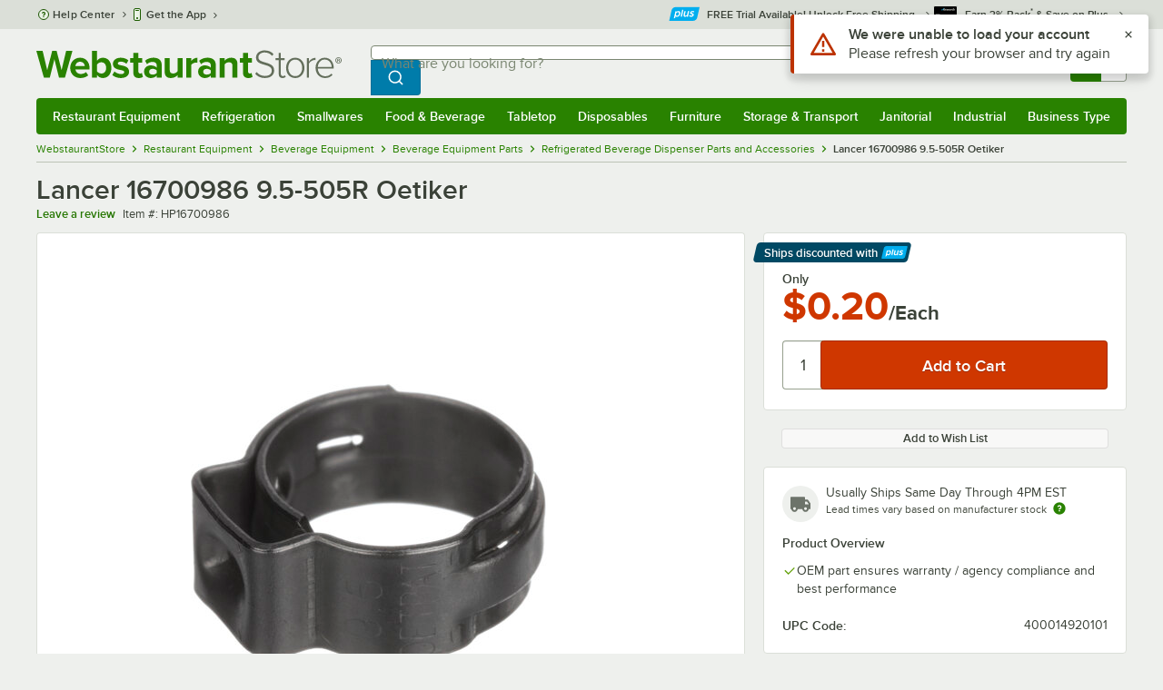

--- FILE ---
content_type: text/html; charset=utf-8
request_url: https://www.google.com/recaptcha/enterprise/anchor?ar=1&k=6LcMB7EUAAAAAIBgYhbNBrCNyKHlQtMgVYTjpT8V&co=aHR0cHM6Ly93d3cud2Vic3RhdXJhbnRzdG9yZS5jb206NDQz&hl=en&v=PoyoqOPhxBO7pBk68S4YbpHZ&size=invisible&anchor-ms=20000&execute-ms=30000&cb=b5yet464vzs
body_size: 48931
content:
<!DOCTYPE HTML><html dir="ltr" lang="en"><head><meta http-equiv="Content-Type" content="text/html; charset=UTF-8">
<meta http-equiv="X-UA-Compatible" content="IE=edge">
<title>reCAPTCHA</title>
<style type="text/css">
/* cyrillic-ext */
@font-face {
  font-family: 'Roboto';
  font-style: normal;
  font-weight: 400;
  font-stretch: 100%;
  src: url(//fonts.gstatic.com/s/roboto/v48/KFO7CnqEu92Fr1ME7kSn66aGLdTylUAMa3GUBHMdazTgWw.woff2) format('woff2');
  unicode-range: U+0460-052F, U+1C80-1C8A, U+20B4, U+2DE0-2DFF, U+A640-A69F, U+FE2E-FE2F;
}
/* cyrillic */
@font-face {
  font-family: 'Roboto';
  font-style: normal;
  font-weight: 400;
  font-stretch: 100%;
  src: url(//fonts.gstatic.com/s/roboto/v48/KFO7CnqEu92Fr1ME7kSn66aGLdTylUAMa3iUBHMdazTgWw.woff2) format('woff2');
  unicode-range: U+0301, U+0400-045F, U+0490-0491, U+04B0-04B1, U+2116;
}
/* greek-ext */
@font-face {
  font-family: 'Roboto';
  font-style: normal;
  font-weight: 400;
  font-stretch: 100%;
  src: url(//fonts.gstatic.com/s/roboto/v48/KFO7CnqEu92Fr1ME7kSn66aGLdTylUAMa3CUBHMdazTgWw.woff2) format('woff2');
  unicode-range: U+1F00-1FFF;
}
/* greek */
@font-face {
  font-family: 'Roboto';
  font-style: normal;
  font-weight: 400;
  font-stretch: 100%;
  src: url(//fonts.gstatic.com/s/roboto/v48/KFO7CnqEu92Fr1ME7kSn66aGLdTylUAMa3-UBHMdazTgWw.woff2) format('woff2');
  unicode-range: U+0370-0377, U+037A-037F, U+0384-038A, U+038C, U+038E-03A1, U+03A3-03FF;
}
/* math */
@font-face {
  font-family: 'Roboto';
  font-style: normal;
  font-weight: 400;
  font-stretch: 100%;
  src: url(//fonts.gstatic.com/s/roboto/v48/KFO7CnqEu92Fr1ME7kSn66aGLdTylUAMawCUBHMdazTgWw.woff2) format('woff2');
  unicode-range: U+0302-0303, U+0305, U+0307-0308, U+0310, U+0312, U+0315, U+031A, U+0326-0327, U+032C, U+032F-0330, U+0332-0333, U+0338, U+033A, U+0346, U+034D, U+0391-03A1, U+03A3-03A9, U+03B1-03C9, U+03D1, U+03D5-03D6, U+03F0-03F1, U+03F4-03F5, U+2016-2017, U+2034-2038, U+203C, U+2040, U+2043, U+2047, U+2050, U+2057, U+205F, U+2070-2071, U+2074-208E, U+2090-209C, U+20D0-20DC, U+20E1, U+20E5-20EF, U+2100-2112, U+2114-2115, U+2117-2121, U+2123-214F, U+2190, U+2192, U+2194-21AE, U+21B0-21E5, U+21F1-21F2, U+21F4-2211, U+2213-2214, U+2216-22FF, U+2308-230B, U+2310, U+2319, U+231C-2321, U+2336-237A, U+237C, U+2395, U+239B-23B7, U+23D0, U+23DC-23E1, U+2474-2475, U+25AF, U+25B3, U+25B7, U+25BD, U+25C1, U+25CA, U+25CC, U+25FB, U+266D-266F, U+27C0-27FF, U+2900-2AFF, U+2B0E-2B11, U+2B30-2B4C, U+2BFE, U+3030, U+FF5B, U+FF5D, U+1D400-1D7FF, U+1EE00-1EEFF;
}
/* symbols */
@font-face {
  font-family: 'Roboto';
  font-style: normal;
  font-weight: 400;
  font-stretch: 100%;
  src: url(//fonts.gstatic.com/s/roboto/v48/KFO7CnqEu92Fr1ME7kSn66aGLdTylUAMaxKUBHMdazTgWw.woff2) format('woff2');
  unicode-range: U+0001-000C, U+000E-001F, U+007F-009F, U+20DD-20E0, U+20E2-20E4, U+2150-218F, U+2190, U+2192, U+2194-2199, U+21AF, U+21E6-21F0, U+21F3, U+2218-2219, U+2299, U+22C4-22C6, U+2300-243F, U+2440-244A, U+2460-24FF, U+25A0-27BF, U+2800-28FF, U+2921-2922, U+2981, U+29BF, U+29EB, U+2B00-2BFF, U+4DC0-4DFF, U+FFF9-FFFB, U+10140-1018E, U+10190-1019C, U+101A0, U+101D0-101FD, U+102E0-102FB, U+10E60-10E7E, U+1D2C0-1D2D3, U+1D2E0-1D37F, U+1F000-1F0FF, U+1F100-1F1AD, U+1F1E6-1F1FF, U+1F30D-1F30F, U+1F315, U+1F31C, U+1F31E, U+1F320-1F32C, U+1F336, U+1F378, U+1F37D, U+1F382, U+1F393-1F39F, U+1F3A7-1F3A8, U+1F3AC-1F3AF, U+1F3C2, U+1F3C4-1F3C6, U+1F3CA-1F3CE, U+1F3D4-1F3E0, U+1F3ED, U+1F3F1-1F3F3, U+1F3F5-1F3F7, U+1F408, U+1F415, U+1F41F, U+1F426, U+1F43F, U+1F441-1F442, U+1F444, U+1F446-1F449, U+1F44C-1F44E, U+1F453, U+1F46A, U+1F47D, U+1F4A3, U+1F4B0, U+1F4B3, U+1F4B9, U+1F4BB, U+1F4BF, U+1F4C8-1F4CB, U+1F4D6, U+1F4DA, U+1F4DF, U+1F4E3-1F4E6, U+1F4EA-1F4ED, U+1F4F7, U+1F4F9-1F4FB, U+1F4FD-1F4FE, U+1F503, U+1F507-1F50B, U+1F50D, U+1F512-1F513, U+1F53E-1F54A, U+1F54F-1F5FA, U+1F610, U+1F650-1F67F, U+1F687, U+1F68D, U+1F691, U+1F694, U+1F698, U+1F6AD, U+1F6B2, U+1F6B9-1F6BA, U+1F6BC, U+1F6C6-1F6CF, U+1F6D3-1F6D7, U+1F6E0-1F6EA, U+1F6F0-1F6F3, U+1F6F7-1F6FC, U+1F700-1F7FF, U+1F800-1F80B, U+1F810-1F847, U+1F850-1F859, U+1F860-1F887, U+1F890-1F8AD, U+1F8B0-1F8BB, U+1F8C0-1F8C1, U+1F900-1F90B, U+1F93B, U+1F946, U+1F984, U+1F996, U+1F9E9, U+1FA00-1FA6F, U+1FA70-1FA7C, U+1FA80-1FA89, U+1FA8F-1FAC6, U+1FACE-1FADC, U+1FADF-1FAE9, U+1FAF0-1FAF8, U+1FB00-1FBFF;
}
/* vietnamese */
@font-face {
  font-family: 'Roboto';
  font-style: normal;
  font-weight: 400;
  font-stretch: 100%;
  src: url(//fonts.gstatic.com/s/roboto/v48/KFO7CnqEu92Fr1ME7kSn66aGLdTylUAMa3OUBHMdazTgWw.woff2) format('woff2');
  unicode-range: U+0102-0103, U+0110-0111, U+0128-0129, U+0168-0169, U+01A0-01A1, U+01AF-01B0, U+0300-0301, U+0303-0304, U+0308-0309, U+0323, U+0329, U+1EA0-1EF9, U+20AB;
}
/* latin-ext */
@font-face {
  font-family: 'Roboto';
  font-style: normal;
  font-weight: 400;
  font-stretch: 100%;
  src: url(//fonts.gstatic.com/s/roboto/v48/KFO7CnqEu92Fr1ME7kSn66aGLdTylUAMa3KUBHMdazTgWw.woff2) format('woff2');
  unicode-range: U+0100-02BA, U+02BD-02C5, U+02C7-02CC, U+02CE-02D7, U+02DD-02FF, U+0304, U+0308, U+0329, U+1D00-1DBF, U+1E00-1E9F, U+1EF2-1EFF, U+2020, U+20A0-20AB, U+20AD-20C0, U+2113, U+2C60-2C7F, U+A720-A7FF;
}
/* latin */
@font-face {
  font-family: 'Roboto';
  font-style: normal;
  font-weight: 400;
  font-stretch: 100%;
  src: url(//fonts.gstatic.com/s/roboto/v48/KFO7CnqEu92Fr1ME7kSn66aGLdTylUAMa3yUBHMdazQ.woff2) format('woff2');
  unicode-range: U+0000-00FF, U+0131, U+0152-0153, U+02BB-02BC, U+02C6, U+02DA, U+02DC, U+0304, U+0308, U+0329, U+2000-206F, U+20AC, U+2122, U+2191, U+2193, U+2212, U+2215, U+FEFF, U+FFFD;
}
/* cyrillic-ext */
@font-face {
  font-family: 'Roboto';
  font-style: normal;
  font-weight: 500;
  font-stretch: 100%;
  src: url(//fonts.gstatic.com/s/roboto/v48/KFO7CnqEu92Fr1ME7kSn66aGLdTylUAMa3GUBHMdazTgWw.woff2) format('woff2');
  unicode-range: U+0460-052F, U+1C80-1C8A, U+20B4, U+2DE0-2DFF, U+A640-A69F, U+FE2E-FE2F;
}
/* cyrillic */
@font-face {
  font-family: 'Roboto';
  font-style: normal;
  font-weight: 500;
  font-stretch: 100%;
  src: url(//fonts.gstatic.com/s/roboto/v48/KFO7CnqEu92Fr1ME7kSn66aGLdTylUAMa3iUBHMdazTgWw.woff2) format('woff2');
  unicode-range: U+0301, U+0400-045F, U+0490-0491, U+04B0-04B1, U+2116;
}
/* greek-ext */
@font-face {
  font-family: 'Roboto';
  font-style: normal;
  font-weight: 500;
  font-stretch: 100%;
  src: url(//fonts.gstatic.com/s/roboto/v48/KFO7CnqEu92Fr1ME7kSn66aGLdTylUAMa3CUBHMdazTgWw.woff2) format('woff2');
  unicode-range: U+1F00-1FFF;
}
/* greek */
@font-face {
  font-family: 'Roboto';
  font-style: normal;
  font-weight: 500;
  font-stretch: 100%;
  src: url(//fonts.gstatic.com/s/roboto/v48/KFO7CnqEu92Fr1ME7kSn66aGLdTylUAMa3-UBHMdazTgWw.woff2) format('woff2');
  unicode-range: U+0370-0377, U+037A-037F, U+0384-038A, U+038C, U+038E-03A1, U+03A3-03FF;
}
/* math */
@font-face {
  font-family: 'Roboto';
  font-style: normal;
  font-weight: 500;
  font-stretch: 100%;
  src: url(//fonts.gstatic.com/s/roboto/v48/KFO7CnqEu92Fr1ME7kSn66aGLdTylUAMawCUBHMdazTgWw.woff2) format('woff2');
  unicode-range: U+0302-0303, U+0305, U+0307-0308, U+0310, U+0312, U+0315, U+031A, U+0326-0327, U+032C, U+032F-0330, U+0332-0333, U+0338, U+033A, U+0346, U+034D, U+0391-03A1, U+03A3-03A9, U+03B1-03C9, U+03D1, U+03D5-03D6, U+03F0-03F1, U+03F4-03F5, U+2016-2017, U+2034-2038, U+203C, U+2040, U+2043, U+2047, U+2050, U+2057, U+205F, U+2070-2071, U+2074-208E, U+2090-209C, U+20D0-20DC, U+20E1, U+20E5-20EF, U+2100-2112, U+2114-2115, U+2117-2121, U+2123-214F, U+2190, U+2192, U+2194-21AE, U+21B0-21E5, U+21F1-21F2, U+21F4-2211, U+2213-2214, U+2216-22FF, U+2308-230B, U+2310, U+2319, U+231C-2321, U+2336-237A, U+237C, U+2395, U+239B-23B7, U+23D0, U+23DC-23E1, U+2474-2475, U+25AF, U+25B3, U+25B7, U+25BD, U+25C1, U+25CA, U+25CC, U+25FB, U+266D-266F, U+27C0-27FF, U+2900-2AFF, U+2B0E-2B11, U+2B30-2B4C, U+2BFE, U+3030, U+FF5B, U+FF5D, U+1D400-1D7FF, U+1EE00-1EEFF;
}
/* symbols */
@font-face {
  font-family: 'Roboto';
  font-style: normal;
  font-weight: 500;
  font-stretch: 100%;
  src: url(//fonts.gstatic.com/s/roboto/v48/KFO7CnqEu92Fr1ME7kSn66aGLdTylUAMaxKUBHMdazTgWw.woff2) format('woff2');
  unicode-range: U+0001-000C, U+000E-001F, U+007F-009F, U+20DD-20E0, U+20E2-20E4, U+2150-218F, U+2190, U+2192, U+2194-2199, U+21AF, U+21E6-21F0, U+21F3, U+2218-2219, U+2299, U+22C4-22C6, U+2300-243F, U+2440-244A, U+2460-24FF, U+25A0-27BF, U+2800-28FF, U+2921-2922, U+2981, U+29BF, U+29EB, U+2B00-2BFF, U+4DC0-4DFF, U+FFF9-FFFB, U+10140-1018E, U+10190-1019C, U+101A0, U+101D0-101FD, U+102E0-102FB, U+10E60-10E7E, U+1D2C0-1D2D3, U+1D2E0-1D37F, U+1F000-1F0FF, U+1F100-1F1AD, U+1F1E6-1F1FF, U+1F30D-1F30F, U+1F315, U+1F31C, U+1F31E, U+1F320-1F32C, U+1F336, U+1F378, U+1F37D, U+1F382, U+1F393-1F39F, U+1F3A7-1F3A8, U+1F3AC-1F3AF, U+1F3C2, U+1F3C4-1F3C6, U+1F3CA-1F3CE, U+1F3D4-1F3E0, U+1F3ED, U+1F3F1-1F3F3, U+1F3F5-1F3F7, U+1F408, U+1F415, U+1F41F, U+1F426, U+1F43F, U+1F441-1F442, U+1F444, U+1F446-1F449, U+1F44C-1F44E, U+1F453, U+1F46A, U+1F47D, U+1F4A3, U+1F4B0, U+1F4B3, U+1F4B9, U+1F4BB, U+1F4BF, U+1F4C8-1F4CB, U+1F4D6, U+1F4DA, U+1F4DF, U+1F4E3-1F4E6, U+1F4EA-1F4ED, U+1F4F7, U+1F4F9-1F4FB, U+1F4FD-1F4FE, U+1F503, U+1F507-1F50B, U+1F50D, U+1F512-1F513, U+1F53E-1F54A, U+1F54F-1F5FA, U+1F610, U+1F650-1F67F, U+1F687, U+1F68D, U+1F691, U+1F694, U+1F698, U+1F6AD, U+1F6B2, U+1F6B9-1F6BA, U+1F6BC, U+1F6C6-1F6CF, U+1F6D3-1F6D7, U+1F6E0-1F6EA, U+1F6F0-1F6F3, U+1F6F7-1F6FC, U+1F700-1F7FF, U+1F800-1F80B, U+1F810-1F847, U+1F850-1F859, U+1F860-1F887, U+1F890-1F8AD, U+1F8B0-1F8BB, U+1F8C0-1F8C1, U+1F900-1F90B, U+1F93B, U+1F946, U+1F984, U+1F996, U+1F9E9, U+1FA00-1FA6F, U+1FA70-1FA7C, U+1FA80-1FA89, U+1FA8F-1FAC6, U+1FACE-1FADC, U+1FADF-1FAE9, U+1FAF0-1FAF8, U+1FB00-1FBFF;
}
/* vietnamese */
@font-face {
  font-family: 'Roboto';
  font-style: normal;
  font-weight: 500;
  font-stretch: 100%;
  src: url(//fonts.gstatic.com/s/roboto/v48/KFO7CnqEu92Fr1ME7kSn66aGLdTylUAMa3OUBHMdazTgWw.woff2) format('woff2');
  unicode-range: U+0102-0103, U+0110-0111, U+0128-0129, U+0168-0169, U+01A0-01A1, U+01AF-01B0, U+0300-0301, U+0303-0304, U+0308-0309, U+0323, U+0329, U+1EA0-1EF9, U+20AB;
}
/* latin-ext */
@font-face {
  font-family: 'Roboto';
  font-style: normal;
  font-weight: 500;
  font-stretch: 100%;
  src: url(//fonts.gstatic.com/s/roboto/v48/KFO7CnqEu92Fr1ME7kSn66aGLdTylUAMa3KUBHMdazTgWw.woff2) format('woff2');
  unicode-range: U+0100-02BA, U+02BD-02C5, U+02C7-02CC, U+02CE-02D7, U+02DD-02FF, U+0304, U+0308, U+0329, U+1D00-1DBF, U+1E00-1E9F, U+1EF2-1EFF, U+2020, U+20A0-20AB, U+20AD-20C0, U+2113, U+2C60-2C7F, U+A720-A7FF;
}
/* latin */
@font-face {
  font-family: 'Roboto';
  font-style: normal;
  font-weight: 500;
  font-stretch: 100%;
  src: url(//fonts.gstatic.com/s/roboto/v48/KFO7CnqEu92Fr1ME7kSn66aGLdTylUAMa3yUBHMdazQ.woff2) format('woff2');
  unicode-range: U+0000-00FF, U+0131, U+0152-0153, U+02BB-02BC, U+02C6, U+02DA, U+02DC, U+0304, U+0308, U+0329, U+2000-206F, U+20AC, U+2122, U+2191, U+2193, U+2212, U+2215, U+FEFF, U+FFFD;
}
/* cyrillic-ext */
@font-face {
  font-family: 'Roboto';
  font-style: normal;
  font-weight: 900;
  font-stretch: 100%;
  src: url(//fonts.gstatic.com/s/roboto/v48/KFO7CnqEu92Fr1ME7kSn66aGLdTylUAMa3GUBHMdazTgWw.woff2) format('woff2');
  unicode-range: U+0460-052F, U+1C80-1C8A, U+20B4, U+2DE0-2DFF, U+A640-A69F, U+FE2E-FE2F;
}
/* cyrillic */
@font-face {
  font-family: 'Roboto';
  font-style: normal;
  font-weight: 900;
  font-stretch: 100%;
  src: url(//fonts.gstatic.com/s/roboto/v48/KFO7CnqEu92Fr1ME7kSn66aGLdTylUAMa3iUBHMdazTgWw.woff2) format('woff2');
  unicode-range: U+0301, U+0400-045F, U+0490-0491, U+04B0-04B1, U+2116;
}
/* greek-ext */
@font-face {
  font-family: 'Roboto';
  font-style: normal;
  font-weight: 900;
  font-stretch: 100%;
  src: url(//fonts.gstatic.com/s/roboto/v48/KFO7CnqEu92Fr1ME7kSn66aGLdTylUAMa3CUBHMdazTgWw.woff2) format('woff2');
  unicode-range: U+1F00-1FFF;
}
/* greek */
@font-face {
  font-family: 'Roboto';
  font-style: normal;
  font-weight: 900;
  font-stretch: 100%;
  src: url(//fonts.gstatic.com/s/roboto/v48/KFO7CnqEu92Fr1ME7kSn66aGLdTylUAMa3-UBHMdazTgWw.woff2) format('woff2');
  unicode-range: U+0370-0377, U+037A-037F, U+0384-038A, U+038C, U+038E-03A1, U+03A3-03FF;
}
/* math */
@font-face {
  font-family: 'Roboto';
  font-style: normal;
  font-weight: 900;
  font-stretch: 100%;
  src: url(//fonts.gstatic.com/s/roboto/v48/KFO7CnqEu92Fr1ME7kSn66aGLdTylUAMawCUBHMdazTgWw.woff2) format('woff2');
  unicode-range: U+0302-0303, U+0305, U+0307-0308, U+0310, U+0312, U+0315, U+031A, U+0326-0327, U+032C, U+032F-0330, U+0332-0333, U+0338, U+033A, U+0346, U+034D, U+0391-03A1, U+03A3-03A9, U+03B1-03C9, U+03D1, U+03D5-03D6, U+03F0-03F1, U+03F4-03F5, U+2016-2017, U+2034-2038, U+203C, U+2040, U+2043, U+2047, U+2050, U+2057, U+205F, U+2070-2071, U+2074-208E, U+2090-209C, U+20D0-20DC, U+20E1, U+20E5-20EF, U+2100-2112, U+2114-2115, U+2117-2121, U+2123-214F, U+2190, U+2192, U+2194-21AE, U+21B0-21E5, U+21F1-21F2, U+21F4-2211, U+2213-2214, U+2216-22FF, U+2308-230B, U+2310, U+2319, U+231C-2321, U+2336-237A, U+237C, U+2395, U+239B-23B7, U+23D0, U+23DC-23E1, U+2474-2475, U+25AF, U+25B3, U+25B7, U+25BD, U+25C1, U+25CA, U+25CC, U+25FB, U+266D-266F, U+27C0-27FF, U+2900-2AFF, U+2B0E-2B11, U+2B30-2B4C, U+2BFE, U+3030, U+FF5B, U+FF5D, U+1D400-1D7FF, U+1EE00-1EEFF;
}
/* symbols */
@font-face {
  font-family: 'Roboto';
  font-style: normal;
  font-weight: 900;
  font-stretch: 100%;
  src: url(//fonts.gstatic.com/s/roboto/v48/KFO7CnqEu92Fr1ME7kSn66aGLdTylUAMaxKUBHMdazTgWw.woff2) format('woff2');
  unicode-range: U+0001-000C, U+000E-001F, U+007F-009F, U+20DD-20E0, U+20E2-20E4, U+2150-218F, U+2190, U+2192, U+2194-2199, U+21AF, U+21E6-21F0, U+21F3, U+2218-2219, U+2299, U+22C4-22C6, U+2300-243F, U+2440-244A, U+2460-24FF, U+25A0-27BF, U+2800-28FF, U+2921-2922, U+2981, U+29BF, U+29EB, U+2B00-2BFF, U+4DC0-4DFF, U+FFF9-FFFB, U+10140-1018E, U+10190-1019C, U+101A0, U+101D0-101FD, U+102E0-102FB, U+10E60-10E7E, U+1D2C0-1D2D3, U+1D2E0-1D37F, U+1F000-1F0FF, U+1F100-1F1AD, U+1F1E6-1F1FF, U+1F30D-1F30F, U+1F315, U+1F31C, U+1F31E, U+1F320-1F32C, U+1F336, U+1F378, U+1F37D, U+1F382, U+1F393-1F39F, U+1F3A7-1F3A8, U+1F3AC-1F3AF, U+1F3C2, U+1F3C4-1F3C6, U+1F3CA-1F3CE, U+1F3D4-1F3E0, U+1F3ED, U+1F3F1-1F3F3, U+1F3F5-1F3F7, U+1F408, U+1F415, U+1F41F, U+1F426, U+1F43F, U+1F441-1F442, U+1F444, U+1F446-1F449, U+1F44C-1F44E, U+1F453, U+1F46A, U+1F47D, U+1F4A3, U+1F4B0, U+1F4B3, U+1F4B9, U+1F4BB, U+1F4BF, U+1F4C8-1F4CB, U+1F4D6, U+1F4DA, U+1F4DF, U+1F4E3-1F4E6, U+1F4EA-1F4ED, U+1F4F7, U+1F4F9-1F4FB, U+1F4FD-1F4FE, U+1F503, U+1F507-1F50B, U+1F50D, U+1F512-1F513, U+1F53E-1F54A, U+1F54F-1F5FA, U+1F610, U+1F650-1F67F, U+1F687, U+1F68D, U+1F691, U+1F694, U+1F698, U+1F6AD, U+1F6B2, U+1F6B9-1F6BA, U+1F6BC, U+1F6C6-1F6CF, U+1F6D3-1F6D7, U+1F6E0-1F6EA, U+1F6F0-1F6F3, U+1F6F7-1F6FC, U+1F700-1F7FF, U+1F800-1F80B, U+1F810-1F847, U+1F850-1F859, U+1F860-1F887, U+1F890-1F8AD, U+1F8B0-1F8BB, U+1F8C0-1F8C1, U+1F900-1F90B, U+1F93B, U+1F946, U+1F984, U+1F996, U+1F9E9, U+1FA00-1FA6F, U+1FA70-1FA7C, U+1FA80-1FA89, U+1FA8F-1FAC6, U+1FACE-1FADC, U+1FADF-1FAE9, U+1FAF0-1FAF8, U+1FB00-1FBFF;
}
/* vietnamese */
@font-face {
  font-family: 'Roboto';
  font-style: normal;
  font-weight: 900;
  font-stretch: 100%;
  src: url(//fonts.gstatic.com/s/roboto/v48/KFO7CnqEu92Fr1ME7kSn66aGLdTylUAMa3OUBHMdazTgWw.woff2) format('woff2');
  unicode-range: U+0102-0103, U+0110-0111, U+0128-0129, U+0168-0169, U+01A0-01A1, U+01AF-01B0, U+0300-0301, U+0303-0304, U+0308-0309, U+0323, U+0329, U+1EA0-1EF9, U+20AB;
}
/* latin-ext */
@font-face {
  font-family: 'Roboto';
  font-style: normal;
  font-weight: 900;
  font-stretch: 100%;
  src: url(//fonts.gstatic.com/s/roboto/v48/KFO7CnqEu92Fr1ME7kSn66aGLdTylUAMa3KUBHMdazTgWw.woff2) format('woff2');
  unicode-range: U+0100-02BA, U+02BD-02C5, U+02C7-02CC, U+02CE-02D7, U+02DD-02FF, U+0304, U+0308, U+0329, U+1D00-1DBF, U+1E00-1E9F, U+1EF2-1EFF, U+2020, U+20A0-20AB, U+20AD-20C0, U+2113, U+2C60-2C7F, U+A720-A7FF;
}
/* latin */
@font-face {
  font-family: 'Roboto';
  font-style: normal;
  font-weight: 900;
  font-stretch: 100%;
  src: url(//fonts.gstatic.com/s/roboto/v48/KFO7CnqEu92Fr1ME7kSn66aGLdTylUAMa3yUBHMdazQ.woff2) format('woff2');
  unicode-range: U+0000-00FF, U+0131, U+0152-0153, U+02BB-02BC, U+02C6, U+02DA, U+02DC, U+0304, U+0308, U+0329, U+2000-206F, U+20AC, U+2122, U+2191, U+2193, U+2212, U+2215, U+FEFF, U+FFFD;
}

</style>
<link rel="stylesheet" type="text/css" href="https://www.gstatic.com/recaptcha/releases/PoyoqOPhxBO7pBk68S4YbpHZ/styles__ltr.css">
<script nonce="_2IKkYQGKcb0fEcy4JjoTQ" type="text/javascript">window['__recaptcha_api'] = 'https://www.google.com/recaptcha/enterprise/';</script>
<script type="text/javascript" src="https://www.gstatic.com/recaptcha/releases/PoyoqOPhxBO7pBk68S4YbpHZ/recaptcha__en.js" nonce="_2IKkYQGKcb0fEcy4JjoTQ">
      
    </script></head>
<body><div id="rc-anchor-alert" class="rc-anchor-alert"></div>
<input type="hidden" id="recaptcha-token" value="[base64]">
<script type="text/javascript" nonce="_2IKkYQGKcb0fEcy4JjoTQ">
      recaptcha.anchor.Main.init("[\x22ainput\x22,[\x22bgdata\x22,\x22\x22,\[base64]/[base64]/[base64]/[base64]/[base64]/[base64]/KGcoTywyNTMsTy5PKSxVRyhPLEMpKTpnKE8sMjUzLEMpLE8pKSxsKSksTykpfSxieT1mdW5jdGlvbihDLE8sdSxsKXtmb3IobD0odT1SKEMpLDApO08+MDtPLS0pbD1sPDw4fFooQyk7ZyhDLHUsbCl9LFVHPWZ1bmN0aW9uKEMsTyl7Qy5pLmxlbmd0aD4xMDQ/[base64]/[base64]/[base64]/[base64]/[base64]/[base64]/[base64]\\u003d\x22,\[base64]\\u003d\\u003d\x22,\x22wpQrX2jClcO2wqbCp8OdWcO9dE7DjxN+wrEAw5JDNADCn8KjC8Osw4UmacOSc0PCm8OGwr7CgCsew7x5fcK9wqpJZMKKd2Rkw5o4wpPCssOjwoNuwoggw5UDQmTCosKawqzCt8Opwo4rJsO+w7bDsWI5wpvDncO4wrLDlGU+FcKCwpkcEDF0IcOCw4/DtsKiwqxOeDxow4U8w6HCgw/CoDVgccOdw73CpQbCmMKVecO6WsOjwpFCwpJhAzE9w47CnnXClsOeLsObw5J+w4NXHMOMwrxwwprDhDhSChgSSll8w5Nxd8Kww5dlw7jDmsOqw6Qzw7DDpmrCgsKQwpnDhQbDhjUzw4w6MnXDiVJcw6fDl3fCnB/[base64]/MiBVe8OZw6XCk8OhHMKJJj/CmcK9P8Kcwp/DksOrw5Yow6bDmMOmwoFMEjoEwqPDgsO3SXLDq8OsT8OHwqEkesORTUNmcSjDi8KERcKQwrfCucOEfn/CvDfDi3nCkDxsT8OoI8OfwpzDjcO1wrFOwodCeGhRJsOawp0mF8O/[base64]/DmsKhwq/ClsOlMSYEw4IBZsKfesKoZMKaZMOBYTnCpz0xwq3DnMO0wpjCukZtScKnXUk1RsOFw5hXwoJ2OUDDiwRuw6Rrw4PCqcK6w6kGPMO0wr/Ch8OROn/CscKfw5AMw4xbw6gAMMKRw7Nzw5NVCh3Dqy/CpcKLw7UQw7omw43Co8KLO8KLaz7DpsOSOsOfPWrCq8K2EADDhFRAbRbDgh/Dq2c6X8OVKcK4wr3DosKYX8KqwqoKw4EeQmMowpUxw6XCgsO1csKPw6gmwqYMFsKDwrXCo8OEwqkCHsKMw7p2wqPCvVzCpsOMw4PChcKvw6JcKsKMVsKTwrbDvCbClsKuwqEeIhUAVEjCqcKtdBhwBcKuYETCqsOHwr/[base64]/CkMKoAMOyacO5UsOAasOKM8OBcsOZJx8CWsOlBTNMEhkXwpZmOMO5worDpMK+wrrCsxfDvxDDr8KwVsOZYChhwpUzSCl0AsOVwqEhI8K/w4/CkcOvbUIffMONwoTCrW8swo7DgV/DpCoOw440Sw8fwp7Ds2N8I0fCrxUww6bCtxDDkCYvw5c1JMOxwpnCuATDncKxwpctw63CgRVQwo5qBMOgJcKuG8KDUE7CkQ4HPwoIMsOZAiA/[base64]/[base64]/DsMOyCMOqBEw1w593w7bCrxYlw5TDsMKcwpgSw6R3eFA5PAJiw4BBw4/[base64]/exVJNcK7SMOjBQ/DkMKjSsOHw58hekR7wrHDocO1I8KgVAYzR8OqwrfCo0vCpBATw6XDgsOOwr/[base64]/wprDgnQ5bRdtUG/DvGPCpnbCr8OYwoXDnsKxRcKwHnB7woDDnzwzGcK/w7HDkWcCEG3CsyBywoNwKMKTKiLDhMOqI8O7aydQaw9cEsOVEwvCvcOVw6wtP1ohwoPDv2YZwprDhMOZEyA2dUFYwpJHw7XCpMOPw5XCojTDmcO6D8OowpvCnRnDuVPDgl5zfsOZDRzDh8KJf8KZwoNUwrjCnCLClMKiwoZHw7tgw7/CuGF0U8K3HGwEwrNQw59BwqDCtQohQMKTw7oSwqjDmMOhw53Cri0/L3rDhMKWwol8w6/ClA9gWMOkBMKIw5tZw4A/YBDDl8O8wqnDvA1Cw7/ChgYZw5LDj2sEwr7Dm1t1wpl8cBjDt17DrcKzwqfCrsK5w6V7w7fChMOeUWLDncKnKsK7wphdwpM1w5/Ctz4XwpoAwqXCriVqw53CpcOxw7pFXRDDgH4Iw63CqUbDiSTDrMOSG8Ksd8KmwovCpsKbwojClsKffMKawpHDl8Kcw6puw6FSUh4CYnU6VMOgBiDDg8KHV8Kkwo1YNAhqwqcABMO3O8KYYMOkw7cdwqtTOMOAwp9kZcKAw7Ngw78xXcKPdsOqGsOiMUp1wp/CjUDDpMKUwpnDocKbScKFbXA0KEo2cnhgwrFbOEPDlcOowrkmDTk8w5oCIGbCq8OMw6TCmUvDjcKkUsOtOMK9wqMFfMKOenwKdHE/Uy3DsQbDksKIVsKiw67CvcKIbhDChsKOGhPDvcKCFHw7WcKZSMOHwo/Dgw/Du8K2w7jDmcOgw4/DknwFCE06w4sdUCvDj8K2wpY7w4UGwowUw7HDj8O9MgcNw710wrLChVrDn8O7GsOnD8Odw7/DocOZXXw6w5BMXCB+G8OSw5/CqQ7DrsKawrd8SMKlDz0nw73DkGXDjDfChmXCocO/wrUre8O/wrzCksKWQsKVw6Npw4/CtGLDnsOEb8KqwrsqwodKeWw8wr7Cj8O8YEAcwrhIw63CjSBfw7gCGSUtw5Ynw4jDv8O9AFgtaSXDm8OlwqdDcsKowoDDvcOHFsKTf8OJFsKYYzHCi8Kfw4nDnsOhDzIIYXvDiGoiwq/CgwrDt8OXIcOVAcONbFxyBsKowq7DhsORw4pOasO0IcKEXcOJDMKKwr5uwp8Pw7/Cok8Jw4bDoF1uw7fCiglywrDDk299KEpxZMOow6wQH8K5FsOpccOrGMO/SnQuwrdkLD3Dk8OhwrPDrUTDqmIcw4wGKsOZDcOJwrPDrl4YRMOSw4HDrydsw6zDlMObwoY/[base64]/[base64]/Cj8ONEi3Ct8OzwotoLsOmw6Uiw48DRyUvU8KLDmTCpsOdw4dVw5LChMKbw5MPXB3DnUXCniZbw5MCwoYoGgQdw59wZR7Drw9cw6jDssOOWhZtw5NGw4ECw4fCrhrCu2XCrsOow5/[base64]/Ck0UhCMOpw4QsC8KNJnpmQE5nw5o7woRQw6zDjcO0Z8Oww6HDscOEUyUJLH7DpsORwrJww7w4wrzDmArCgcKBwpBawpPClA/CssOpMjIdCH3DqMKvdAEIw7vDiAjCkMOew5Q7KHoOwq09b8KAe8Oyw5UkwqwWPcO6w73CkMOUNcKbwp91RA/CrXN6GcKaWwTCu38HwpXChn4Pw4JcP8KnVUjCvAbDj8OFfm/Cn1Ajwpt5VsK2D8KecFU+T1HCuDPCv8KWT1jCn0PDo0Z+K8Kyw4kxw47CksKWcyxlIU0fAcK+w4/Dt8ONwoHDsVV5wqM1bmzCjcOxAXjDn8O8wqYScsO5wrrClwUFXMKoKEbDtjfCkMKbWi8Tw4phQ07DtwwTw5vCmTvCh1xxw4Rsw6rDhGAQBcOCcsKxwocLwq4Mw5wywp3CiMOSwqDCp2PDv8Ksb1TCr8OEEsKpblLDrBUcwp84McKIw4HCkMOxw4Fcwo1QwrUhTSnDmD/CnFNTw77Dg8ONcMOPJ10DwrUuwqbCmMK1wq/[base64]/[base64]/CjGTDtcKlQ8KGwpRQwqJBwrzCuQwCw43DgnLCnsOJwpVtQSYgwojDtm1FwpBxY8OpwqDCh118w7vDlMKCEMKxCD/[base64]/DtsKjw5oeACwNWcKBNCjCtMOja3DDkcK+RsKcZ1PDkR8mQ8KZw5bCljLDscOARH8AwqcjwpZawpJvAkc/[base64]/Coys5wp7Dj8KTMsOJw71kdcOvAAXCq1LClsKew4bCmlhtZMKkw5kpHl4HY3nCkMOcEDDDg8KAw5pfw40LL27DigJEwrnDlcKEwrXCusKNw4EYB10ncUUhXUXCncOcd2pGw77Cpl/Cr38ywqMAwp8Jw5TDtcOgw7V0w63ChcK/w7fDgE7DiCbDiTlMwq09Lk7CvsOow6bDtMKRwoLCr8KlacK/U8Obw4jCoWrCv8K9wrtywojCqHh7w53Dl8KmFSVdwqrCqB/CqCTCs8Okw7zCuUYMw7xWw6fDhcO/[base64]/ClyxdZHLDu8OYwrHCtgl3VcOmw5TClsKVShrDksOPw6d2fMO8woQJGcKRw7UaNsKvfQDCoMK+CsOKb1rDj29/wo0HaFXCusKswofDr8OMwrTDoMK2Qmovw5/CjMKnwrBoFiXDg8K1eAnDicKFQ2TCgMKBw5FVWMKedsKkwql8X2HDosOuw4/Dmj3Cv8Kkw7jCnH3DtcKWw4gPUEJuHXBywqXDqMK3ZjzDpVNDV8Otw4Frw70Iw5lUBGjCgMO2HF7CucKcMsO1w4vCqTRjwrzCk3pnwp10wpDDj1fCnsOCwpNDScKGwprDk8O6w5zCqsKnw5pfJxPDpQRQJcOwwpjDpMKuw4/[base64]/DlsKdwpTClCgPw5rDgsKhOcK9esOcwpTDhXNUwq/CjD/[base64]/DjcO2w7bCjRosHMKJwq/[base64]/CtnTCv1dSaG7CjBrCnW5QIRR0R8OdNcKbw493CWTCpgBxDsK/ch1cwo4xw5PDnsKIBMKFwrTCo8Khw7wmw6VBMMK5InzDr8OkasOmw7zDrzvCjcOnwp8NBcOtNhzClcOJDnxwV8OOw4zCnA7DocOHA2YIwpnDvmbCmcO9wo7DhcKsVCbDicKvwr7CgTHCnHMBw4LDk8KywqQww7EvwrHCrMKJwqvDtn/DsMODwpzClVRDwqp7w5Fzw5vCsMKjecKbw7cIEsOUXcKaTAnCpMK0wpcNw5/CrR7Cg3AWBBXCuDcgwrDDrSsURyjCpy7ClcORaMKewogISBrDm8OtGnElw4jCi8Oow57CtsKYJMO0w5tsL1/CucO/RVEfw4jCr27CjcKRw5nDg2XDv27Ch8K0SU5iaMKYw6IaKEHDosK+wrh7FHjCkMKfS8KKDCYYCcKtXDYiCMKNWsKBJX5Fb8Kcw4zDl8KHUMKMMQtBw57Dkj9Pw7zCsyvDkcKww7MpA3PCisK2TcKjNcONZsK/IDALw70Tw5PDsQbDmsOFHFTCu8K2wpLDvsKKLMK8Lks6CMK6w7TDukITXk0BwqnDtcO7J8OoNEI/KcODwobDkMKow59ZwpbDi8KNLiHDsGNiOQMGYsKfw7Biw5/DhQXDtMOVOsKAR8K0dWguw5teeww1RVkEw4Abw4bDrMO9FcKuw5TCk1rCiMO5d8KNwo5+wpILw447WnpcXgHDhhtkVsKAwpF8NW/DisOtIUcZwrdXd8OkKsOuZxEsw4gVDMOEwpHDhcKfdx/[base64]/wr/Co8OrwrzDkMOJwo3DtHDCp8KJw4ZWw4QYw5vDum/DtBzCoCgAa8OTw5ZLw63DlRrDgVfCgiMHAG7DsmjDhlQIw5EEdATCkMO5w6jDlMOdwqNoHsOCM8OzPcO/TcK/wq0Ww6M9EsOZw4tYwrHDrFhPKMOhbMOOIcKHNATClsOrPzDCtcKJwrzDsn/[base64]/ecKXw6hfbEDCsU7Cm8KJw7/DmU7CgMKCw6YVwqTDoAYyHUhTZl9Iw6Vgw4zClA/DiB/[base64]/wrDDjgkmwoYtNVzDhCojwpzCuDXDukFbwpTDiUPDvinChsKnw4QrAMOEE8K1w5rDpcK0XVwFw5DDk8O4Mgk0R8OYdzXDlThOw5fDiVBQQ8O9wq52Gm/Cnl91w7/[base64]/CljTCv8OMVcO3S0jCucODBcOJS8KJEl/ClcOtwqTCoWp7EsKiIMKqw4jCgx/DkcOdw47ClsKVbcKJw7LClMOUw7XDijoAMcKRUcObXR4QWMK/WiTDoGbDgMKyTcKVAMKdwpTCl8K9ABbCkcKjwp7Cvydaw5/CmGIUYsOxbyBhwpPDkC3DkcKmw6DCuMOKw6ooJMOvwrvCoMK0M8ONwqQ0wqPDrsKMwprCo8KiTR0rwoIzQWzDrQPDrDLComPDhEzDhcKDSCRbw5DClF7DoEYlVQXCvcOcNcOaw7zCksKlbsKKw6vDm8OpwotvKR1leWRsFgo4w7nDu8Oiwp/DincUdgY0wrTCuAE3YMO4YRlkbMOnenZqaT/[base64]/ClhPDgsOEw6IFWUINWhXCp17CljcWwovDrTbCp8OvGH7CqcKRAGTCrsKMKVZRwqfDksObwqvDrcOUI04ZZMKKw55MGgl+wrUFF8KJacKQw5NvZsKHPx4BdMO+OcOEw7XCncO1w7sCUMKPODvChsOWJTjCiMOjwrzCkmbDv8OcBVcEDcOmw5DCtFdPwp/ChMO4esOfw4J0FMKnZG/Cg8KQw6bDuTvCsEcBw4AGPFp6w5PDvwl3w4tJw5vCjsKnw6fDrMO4PRNmwr9EwpZlNMKMTnTCgTXCqARlw7DCp8KZH8Kpf0RAwq1Iw7/CoRUNcTICPwpYwprCnMKresO/wobCqMKvDS0cKxdnGG7Duw3DssOYdm/CqMK9FcKsa8Osw4kZw4k4wqfCiHxOB8OvwpQwdMO+w5zCnsOcC8OPUBjCtMK7IgnCm8ORP8OXw4nDvEnCkcOTw5bDm0TCgFPCtlXDp2sqwrUJw5MDTsO5wrM8WRd3wobDhjXDj8OYa8KrFnHDoMK+w5fDpmYbwr8EeMOywq1pw5xDHcKpWsO/w4kPIG00I8Ofw4BdVMKfw5TCvcOlDcK/HcO/wp3CsDEtPxQow45yUlPChA3DlFZ5wrTDl3lSR8O9w5/DqMO3woBxwoHCiVZtI8KPVMOBwrlKw6rDnsOSwqHCp8Kjw6PCicK3ZnPCuSpATcKhCE54Z8OzAMKQwqXDmsKxUDPCtVbDvzvCmTVvwrNWw7c3esONwqrDg0cMGH5nw5wkFD9AwozCpHFvw7pjw5Yqwp0wH8KdPFhgw4zDr1nCqMO8wo/ChsOlwqV0JxDCiEYSw4rCp8O/w5ULw5lcwqLCozjCmmnChcKna8KtwoZOUyYnUcOfScKqNj5Fdl1yWcOAScO6DcOdw6EcLi9pwpvCi8O2VMOKPcOnwpPDtMKfw4vClVXDs0sZMMOQB8KkIsORC8OEG8Knw7w7wphpw47DtMOSSw4XcMKLw5zCk3DDhX8iMsK9OWIaMhfCnHozNRjDsTjDpcOmw6/CpWQ4wrPCmUsuUnF9D8KtwqMMw5N8w4VvPU7ConN0wqBMex7CvU3CkULDocOhw7TDhnF1D8O4wr7DgcOXAkYnUF9nwro/[base64]/ChMK/[base64]/DnDtFw4Q/w4kCw6/CiEvDosOUW3xjAsKYJAZIYE/DlG1BE8OWw7V3a8KeV2nCsGw2PlTCkMKmw4TDi8OPw5nDvWvCi8KLJFnDhsOXw4bCscK8w6drN28ywrdPDMKlwrNGwrQDF8KzdADDjMKxw4rCnsOCwoXDlBBcw6sKBMOJwqPDjBDDssOXM8O2w4pDw41+w7Vdwol/YFDDl04ow4cjMsOLw4FwH8K7bMOebwdFw5vCqiHCk0zCo0XDln7CqmPDnEMLCCfCmAvDvU5ZVsOPwocPwq1swoYjwrhvw594f8OFKznDiV1fFcK7w6MSIBJmwrAENMKGw4Q2w7/DqsK5w7gbEcKaw7wwM8KEw7zCssKCw5nCgAxHwqbCnjgADcKpKsKPd8O5w7gZwqoxw6J8RETCvcKIDXHCr8KnCV1VwpnDqG80cCLDm8OJw7Qgw6khDTRZTcOmwo7DoG/CmcOKRMKNeMKgWMKkYkvDucO1w67DtCwqw4nDoMKAwrjDmgtewpbCqcO4wrlQw6BOw4/DhBYxC0bCu8OLZ8KQw4pkw53DjCvCp184w5Ztw4PCpSHCmXBPAMOmAXjDqsKTAhPDsAU9EcKowpLDisKYTsKoP0hrw6FROsKmw6vCs8KVw5XCtcKEZgcQwpTCgAhzC8OPw7jClgERBSzDhMK0wpsVw4/DoGNrHsKxwo3CqSPDsxdAwpjDhMOqw57CusOzw4Rhf8OhVWEJdcOnYVcNGgRhwo/DhX1/[base64]/w43Du2tbO8OIYcOZw59xDsOBPFpDwoo+QcOyw4B5w7A0w5nCiE4Vw53DnsO/w5DCscKoBhgpBcOJIxXCtEPDqgUEwpjCvMKrwqTDjmbDjcKnBVrDm8KPwoPCkcOtciHDmlzChX0FwrnDh8KTC8KlfcKHw6txwpXDiMOtwo4Ew53CkcKEw7bCsS/DsR8LR8Ovw58tAm/CksK/wpTCmsOMwobDm0jCo8O9w6nCoBfDicKdw4PCmcK/w4NeFyFJC8OJwpJGwohGMcOoBGloV8KxJTbDrsKrM8Ktw5TCgSnChBtnAkdXwqDClA0gXUjCiMKYNinDvsO1w5ZoFVTCvifDv8OTw7o4w7zDgcO6YFrDhcO/w54ic8ORwq/DuMKzaRklCCnCg29fw49kfsOge8Oowoo9w5kLw5jCucOaCcK8w7hpw5bClMOcwps4w7nCvkXDj8OlMndzwqnClW0/FcKzf8OEwrPCqsO7w6PDpWjCpMKGUGEkwprDk3jCon/DnmnDtsKtwr8BwpPClcOFwoh7RzxrKsOldmQpwpTChyIqbQcvHcK1RsOxwo3DnyswwpvDvz9lw7/DuMO8wotdwrLCuWrCmWjDqMKiT8KWDcOvw7QDwpZDwrPCrsObT0crXTjChcKOw7Bmw5TCiiwtw6NhKMKJw6PCmsKyQsOmwqDDlcKvwpAUw7xQZ3RDwoBAAQjCiUvDv8KjF0/DkEPDrRhYBMO4wqrCukJOwpTCjsKcHVRtw5vDpMObX8KldS7DmS3CrgsqwqtZeD/Cr8K0w4pCRg/Ctj7DosOOaFnDh8K2VQN0DsOoAyRew6/[base64]/DpljDhsK+RMKww5gJw6vDh8KIBhXChz7CmlPCgAfDocO/XMOhRMKsdl/[base64]/esOwwrPDucO2w51tw7PCh8KYw4gdwqHCtcOWw7FYw4XCsEoxwrrClsKpw4g/w5otw5ctN8O1WQzDl3zDg8KNwp8FwqfDusOyfm/CkcKQwpTDi2dIN8KCw5RJwpDChsKKecKWFWPDhgnCvj7CjGl+H8OXcyjCvsOywqpuw4QIMMKawq7Cq2rDl8OgM13Dq3syVsK6csKCZEPCgQbDryDDh1p3JsKUwrrDjTdPFHtlWgF7cWtxw5JmPgrDkXjDqMK/w7/CtEkfKX7DjgAuAn/CksODw44YTsKDdVwMwrBrbWxhw6nDv8Orw4DCiSUkwoxuXBcUwqphw4PCoB5IwoUNGcO6wpzCgsOgw4sVw5VtAMOrwqbDo8KhEcOzwqLDs3rDmCDCgcOdwo3DrQkzPyJpwq3Dsh3DjcKkDQnCrgdRw57DgwbCvgVLw4hLwrjDr8Omwr8qwpXDtS/Dt8O4wqRiMgk3wq8TK8KQw4LCqmvDn03Csh3CtcOmw7pewpXDpsKVwprCnx1RTsOhwoPDksKrwrAGDEjDq8OzwpktWMKuw43CsMOhw7vDg8KIw6zChzzDuMKFwpBNwrZmw7o4K8OXfMK+wqZAHMKWw7DCi8Kpw4c6TBEXRADDqWnCvFfCiG/[base64]/DqMOjw67Cszl+A8ObThs9w6B8w5vDviHCkcKGw7kbw57DocOrVcOjOcO5UMKmZsO1wpYsX8OPCXQUecOFw5nChsOMwpPCmcKyw6XCnsOQOU9LGG/CrsKrN0tKdiwpWjlFw6vCosKSPRTCnsOpCEPCiXFLwpUhw5XCqsKCw7dADMOiwr4LVwHClMOXwpdMGx3ChVgvw7DDg8ORwrTDpD7Dh13DqcKhwrsiw7cNZBAVw6rCnlTDs8KHwrZywpDCicOxRcOqwrNXwqJPwrLCq3/DncOQE0rDk8O0w4DDmcKRbMOsw6I1w6giTRcmCVEkBG/Dsit7w5Z5wrXDhcKYw4nCsMOuE8Odw60VcsKPAcKgw7jCjTcTNRfDvmHDhmHCicKaw4zDgMO/[base64]/Cs8KsNlBAKVJdS3Jww4LDl1sCDiU/Ez7DtW/[base64]/Dl8O8QsKjTF/CocK+w5Uow4UVw7XClcKlw5FEQU0aacKFw40fG8ObwpoRwoRrwrJjCcKoeUHCpMKDEsOCHsKhZybCosKQwoHDj8OIU09xw5zDrTg2AQDCnHbDoy5fwrbDvijCvhcgalzCj0d5w4PDl8Ocw5jDsDMmw4/DlcOhw5/[base64]/DrsOsb8KLdsOZwp9wwoLDqQYkw7Nkem/CuDwIw7spQEbCu8KlN20heQXDucOGR33CmX/[base64]/Ci8KSVwLCnlpcw69BFMKSYsKHWVRLW8Opw7TDjsKPNR4+PCMRwpjDpzLCsRLCpMK0cDU/[base64]/asKxwrDDt8O5eQzDkm/CrzF1wrDChxBJDsKzE3MJO0BCw5jCosOwFzJxQDrCgsKQwqNgw7zCgcOlZ8O3RsKpw4rCi15MNV7DnXwUwqBvw7nDssOvfhZ+wrTCkWdBw7nCo8OKSMOrN8KnZx1Xw4rDk2nCo3/CuyJDY8KuwrNOeShIwqxefHXDvQFQXMK3woDCiURnw63ClhPClcOnwpXCmz/Dl8KGY8K7w4/CnnDDlMO6wpDCunrCkxkFwo4fwpEuLnbCnsKiw5PDkMOpDcOsGirDj8ONeyJpw4EQY2jDtDvCugoxPMK0NELDpFLDoMKRwpPCvcOEcVYyw6/DgsKywoBKw7s3w7zCskrCjsKiw4hhw65iw7U0w4ZxPsOpMkTDvsOPwoHDncOcHMKtw7zDuismLcO6N1/[base64]/Dp8KIJSbCpy3Dv8K2wrJsMm5EP13CvcOZVcK9T8Otd8O8w6VAwpnDqMOiccKNwqBnOsOvNkjClBFnwqrCnMOPw6cywoXCqcKiwqNcJsKiY8ONGMKiSsKzWgTCh18bw6Jbw7nDuWQgw6rDrsKJwr/Dni0jasKkw4coRGgTw7dYwr50esOXNMOVw5PDgVoHTMK4UVPCqTwQw6FYWXHCncKNw4czwqfClsK8KX8HwoZydit1wp56EMKEwp90eMObw5bDthhtw4bCs8Kkw5FiJVY4ZMOlTzk4wplUFMKiw6/[base64]/XMOScyLClcK8DyUCw7UGworDhsOaw7rCv8OawpzCuzF0w6zCvMKYwplSwqbDhBl+wrzDgsKJwpEPwp0cPMOKG8Oywr/ClWJEfnVywpfDnMK1wrnCoVPDoV/CoyvCt2PClhbDmmcdwrcSVB3DssKZw57CpMKiwpVaMxjCv8K8w4/DkWlffcKMw6nDuxxQwrhrB2FxwqIsDDXDpl8jw5w0AGojwqvCq1IQwpxlE8OsfkXCuyfCmcOUw7HDjsKZL8KzwokcwonCvMKJw6tnKsO0w6DCsMKWAcKrcB3Di8OqAj7Dg1RPFMKQwoXCtcOkSMOLRcKPwo/Cu23DijjDkTrCgS7CnsO5MhAow6V0w63DhMKeAXPDuFnCvSRqw43CrcKSLsK/[base64]/CqcKrw77DiC5ww5XDpzt3McKBwp/DpijCoDxyw4zCsmMGwonCpMKvOMOmbcKtw4LCrV5YdzXDlX9ewrtvSQPCmRgxwqzCl8O8fW0wwpxnwpt5woM2w5Y1IsO+e8OTwotUwowPGVHDnnoTIMOgwqTClQh5wrAJwozCj8OUAsKjF8OUBEkxwoJ+wqDCo8OwOsKzEmlpCMKKBH/[base64]/[base64]/CjWzDn8OSw7wXRXhfwp5Ww6J+w4XDsD7CoMO8w7kewrd1w7/DmWdvOmnChhvCuHYlMjYYdcO3wp80V8KQw6PDjsKWDsOiw7jCk8OOC0p3PjnClsOAwrAqOivDgW8iBxQHG8KMISLClcOwwq4QXWVgYxbDk8KHJcKuJ8KnwqbDu8OvBkvDu2/DqhsowrLClMOdZzrChikCRW/[base64]/cTzCgAV5R8KOwqhRKBFee1tKYEdBH3fCn0jDlcKcBAPCkynCmgXCvDPDhRHDhAnCojXDmMO3AcKaHFDDhcOEWHsHNTJnUDPCs3I3cS1bN8K5w4rDvcOtZ8OXRMOoE8KTZRgEZ21Rw4rCg8OgEmlIw7DDnWLCjsOgw63DtmPCmGA9w5Zbwpo/KMKjwrbDuHIPwqDDj3jCkMKiFsOgw5IDNsKzcgZLFsKsw4Y/wrbDmzPDucOIw4HDqcK7wrABw6nCv1XDvMKcHcKyw4TCocO9wrbCjknCg3NpT0/Cn28GwrcLw6HCiRjDvMKdw6jDgxUBGcKBw7XCj8KIWsO9w7ZGw7DCqMOWwqvDpcKHwqLCtMO5J0Y2Rjokw4xhNMOULcKQQBFqXiZaw4fDm8OMwr96wrPDshIHwrAwwpjClCnCoB55wqLDrzTCpcKKciB1JhvDu8KVU8O/[base64]/F0kEwr/CmiwBw6bDkVxPwo0PwrZcby7ClsOBw6LCsMKMUzDCvEjCvsKdIsOtwo55XWTDjlHCvXEBM8Knw7Z1SsKSBAbCggHCrhpMw4d9IQ7DjMKowrMrw7rDkELDiW92NAZ3asOuWywHw6Z8EMO9w4hmwq1YdQ8hw6AIw4HCg8OsaMOEwq7CngfDlQEAa17Di8KAFCxbw7/DojjCqsKhwrAURx/DhsO2FEHCgcO5FFYjdcK7U8Oww7FEa1LDqcOww57DmzfCssObOMKAQsKNVcOSXicaJsKJwpbDsXV4wpsnFAnDghrDqW3CpcO0FjkHw4DDiMOEw6zChcK7wp4wwrBow4EJw5AywqgiwpnCjsK7wqtEw4VRbTXDiMKgw6A/w7Blw6dmF8OWOcKHw77CvMOrw6UbLHfDrsKtw4fCqyPCiMKcw4LCkMKUwoF5acKTF8K6U8KkAMKtwqJud8OaXVhFw4rDp0o7w5t7wqDDnTLCncKWRsO2IGTCt8K/w5HClgJUwrkRDDIdw5QgRsK2H8OQw7xtfAYlw5pXIVrColZCVsOXSRsGc8K/wpLCvwRResKwVMKJV8OFKSHCt3jDmcOGw53CnMKLwrTDm8OVTMKDw6QhCsKkwrQBwprCiSs5wqFEw5DDkQ3DgiFyGcOBLMOobjphwqMgZ8KgOMOhaCJbK23CpyHCmFLCkTvDrsOld8OwwrvDvAFWwowlZcKUFFTCp8OKw7gDRxFIwqE7wpkcM8OtwqkVcV/[base64]/[base64]/CmcONwobDrxMYHEXCtcKhwrDDvQQlw4nDjsOKwoMlwovCrsK+wp/Cj8KvFm04wqfDhQPCvEBhwq7DnMK4w5JvdsKZw4haEsKOwrQiCcKFwrvCmMKNeMOgAsKlw67CmWLDh8Kgw614e8OUJ8K3WcODw67Cq8OuF8O2ZRPDjzw/wrpwwqHDv8KgJMOOWsONAMOSHVchQgHClR7CgcKXKWBYwq0Bw6TDlglTDA3CvDUrZcOjCcOZw4/DqMOtwrLCrAnCkHTDi3JRw4bCtwvCmMOMwoDCmCfDl8KmwpV2w5N0w4Uqw6kxOwvDthjCv18Ew53CmQZxHMOkwpUQwpR7LsKpw7/[base64]/wpluw7vCtMKSw53DiElobzJawq1HRGB7Bx3CvsKLw6htaTkVIU0/w77ConTCsT/DkGvCgXzCsMKdTmk4w7XDm15Cw6fCkMKbP27DvMKUfcKTw5E0QsK2w4hYLy/DoGnCj13DikcFwopxw6V4AcKuw6IXwrFRN0Ruw6HCr3PDrFEow4UjWmrCucOOcnFawpEoDsOxFsOgwoPDlMKleERkwq0ewqAFP8OEw4kWEMK/w5gMecKOwp0ZPcOIwoR4BsKsD8OBJcKoCsOfVcOEJCXDvsKuwrx4wpnCq2DCuknCtMO/wrxTdAoKdlrCoMOGwq7CiB/[base64]/FnnDs8OjwoNlc8KowpMAfERPw4JOw5g6R8OjYgzDnWEZWsOyLl86e8Kmwrkyw5rCmMOdWyXDqgHDm07CoMOnPTXCn8Ozw6bDjl7Cg8OvwrvDohtMw6LCjcO2JTlpwrwzw6NfKQ3DoHJ6McOFwpRJwr3DmAtGwqNYVcOPa8OvwpbCl8KFwqTDomt/wo5Bwo3Dk8OvwozDkT3DuMOALMO2wpHCmyIReBY5TRLCp8Kzw5pOw7pEw7I9MsOZf8KNwqbDilbCsB4Vwq9MUW3CusOXwo1AKxhvPMOWwp4GRsOxdmNbw6ESwqd3KCPCpMOrwpzCscOgFV94w6bDg8Odw47DhxTCjzbDpW/Cl8O1w6Jiw7MSw4vDtzjCuhIyw6x1Uj3Ci8KtYijCo8KYMiDDrMOoUMK0DDDDq8Kvw7nCm1w5KcKmw7HCoBssw5dwwo7DtSIaw6wjThhWfcORwpBZwoIfw7c1BQNRw68pwp1DUH0xLcOrw7LDvktow7xtdD4DdV3DgsKuwrNXZsO/BMO2LcKBGMK9wqvDlAIjw47DgcKWNcKGw59wCsOzYjdSDG15wqV1wrdRO8O/MH3DtR1XHMOrwqvDkcKSw6EjXznDl8OtS0dNK8KVwozCsMKsw6TCmsOIwpHCocOpw5TChBRDZ8K0wrEbfD8tw4TDrBjDv8Ozw4zDpMOrZMOhwo7ClsKjwqDCvQ5uwoMCfcO/[base64]/[base64]/CssO5GlI/McOrw5ZvUilRL3DCv8ONRlIkKz3Ck2E9w4LCty11wqvCmT7DkTxSw6PCrMO9Yj3CpcKxN8Kbw618f8Orwrh/w4BawpPCncOSw5AoZBPDrcOACG0iwonCrCxxO8OWTyjDgU4ecU3DvcKLcFvCqMKfw4dQwqnDv8ObAcOLQw7DlcOlM3RAGFwQf8OWGlsvw4k6K8OFw6HClXBBISjCkV/CuDImV8Ktw6N4dUkxTULCi8Kpw547BsKLIMOfSxtUw4h4wq/Cuz7CpcKGw7PDnMKfw4fDp2Yewr7CjUlpwovDgcKMH8KTwo/DocOBXEzDi8OeEsKdNcOewo5vGsOEUGzDl8OcMzbDicOPwr/Du8OVasK+wo3DsgPCg8KBV8O+wqIlK37DvsOCJ8K+wo0/woE6w4lzDcOoc01mw4l/w41CTcK6w7rDnnlbZ8OwRBhcwpjDr8Okwq8fw6QJwrg9wq3Dm8KyT8OlIcOYwo9wwoHCrkvChsO5PlZqUsODGsK5THN8SH/CrMO9XsKEw4Y/[base64]/[base64]/woJ1wpMIwp01fsK4w67Dg8OYQy95AcKSwpNTw7DCsyhkHsOXX0fCscOxKsKKWcOmw4lpw6xyX8KfG8KYEcOtw6/DqMKswo3CrsOxIivCosOwwoc8w67DklNRwpl4wqzDsAABwp3Cvll5wpnDqMKQNw4HOcKsw6tLFXjDhWzDscKewpcswpHChnnDrcKsw54SSiIKwpgcw7nChsK5WsKHwonDqsKnwq8Qw5/DhsO0wpkONcKFwrEPw5PCpSglNQUhw7/DkFwnw4jCgcKXBMOHwrZuFMOOfsOKw4gWw7jDmsOgwqjCjzzDpgHDiwjDmBXCl8OrUUbDlsOMwp8yOXvDqmzCoUzDu2rDqCEgwrXCmsKGJVBEwpwRw4nDg8OjwosgAcKBXMKYw6I2wqZ/UsK2w7HDjcKpw5odJcOFaxvDpzfDlcKjBlTCkiwYCcOJwq0qw6zCqMKxZSPDtysIKsKoD8OnBVpjw60IQMOfI8KOY8KMwqRVwoxoRsOZw6YsCC5uwqxbT8KSwoZkw7hLw5/[base64]/Du2vDvDFcH8OkXjjCnDHDhMOpasOww7bDuWw2OMOLacKgwq4swqfDtFHDnUNkw6bDhcKqDcK4NsOhw75cw6xyKsOWEyAAw6sZAUPDtcOrwqYLBMOjwrPCgFsZA8K2wpHDlMO+wqfDtw0NC8KiGcK9w7M0LE4Vw60OwprDkMOswphBVWfCoVnDlMKIw6Fewphlwo/[base64]/Cm8OQX2zDnsOMQsOCw4TCjMKuOsO4CsOSw4DDt1kYw5AwwojDuW1lYcKeVQp7w6jCuA/[base64]/DuE86w4FdRsKXc8KfwpLDl13DscKcwrfCpsK7wrRxc8OMw43CtRQyw5zDrMOYfC/[base64]/w4o0w7lLLDQjw7kKUcOQw7kQAUDDoxleFlrCncKnwpXDi8OKwoYcbUXCulbCvjHDtcKAJHTCul3CnMKew4sZwozDisOUSMOHwqw/GChfwojDksKkdRhjOcOVf8OzFV/CqMOBwrlCIsO9BBJUw7rDscO+QcKFw7zCgkDCoU4NRS55T17DiMKiwqjClUZOPcOFQsOyw4zDvMKMNMO+w5R+JsOHwp1mwrNLwo/[base64]/[base64]/CsQJ1w7sOCzrCuirCnkTChcKQfiZuwqLDlsKlwrzCu8Kxwp3DksOgAQrDv8Kow6XDiiUpwr/CqSLDiMOOUcODwrrCn8KqdxHCr03Cv8K3OMK+wrrCgEZTw7rCmcK8w64oI8OSBhzChMKmVQBsw6LCvjhiecKRw4JDeMKow6hzwq4cw5UAwp4lccK9w4/Ch8KTwpLDvsKNM1/DhHfDj1PCvSRSwonCkw95OsKSw4s5ZcKaMXx6EmcRV8OGw5nCmcKzw77CmcK9X8OIOGMzE8KLYlIfwpDDnsKOw7LCnsOgw6kUw7FYdcOpwrzDilnDrWYRw5xlw4lTwpbCqkQOKk1rwoZdw6HClsKDTWJ/[base64]/Dt8OXwpjCpjHCvX0xC19ow6HDusOSCzbDisOTwotnwrzDg8OGwo3Dk8ONw4XCocOlwoXDvcKMUsOwQ8K2wo7Cr1F0w6zCthU2PMOxCRg0McOew5sWwrpRw5bDmsOvAFhkwpN0bcObwpxfw6fDq0fCoX3Cj18Cw5/Dmwt3w4Z1FGTCtU/DncOBIMObbRsDQMKtRMOfMxTDqDPDo8KjfBTCt8OnwpfCoj8rWMO7T8OPw7FwYsOYw5XDt085w5nDhcOlIj7CqyHCtsKMw4rCjAPDi0w6SMKUKxDDkn/Cq8ONw74FecOYMxUnYsKAw63CgDTDv8K3LsOhw4TDhcKqwpQheRHCoEXDvCc8w6NYwrHDl8K/w6LCuMK4w7rCsg\\u003d\\u003d\x22],null,[\x22conf\x22,null,\x226LcMB7EUAAAAAIBgYhbNBrCNyKHlQtMgVYTjpT8V\x22,0,null,null,null,1,[21,125,63,73,95,87,41,43,42,83,102,105,109,121],[1017145,304],0,null,null,null,null,0,null,0,null,700,1,null,0,\[base64]/76lBhnEnQkZnOKMAhmv8xEZ\x22,0,0,null,null,1,null,0,0,null,null,null,0],\x22https://www.webstaurantstore.com:443\x22,null,[3,1,1],null,null,null,1,3600,[\x22https://www.google.com/intl/en/policies/privacy/\x22,\x22https://www.google.com/intl/en/policies/terms/\x22],\x228xq0er71Ew+ZsYTd/kKDiLrShjLXFdE8BOsPm264E6w\\u003d\x22,1,0,null,1,1769267230744,0,0,[245,145,138],null,[38],\x22RC-dYwa8FlwU_-OLg\x22,null,null,null,null,null,\x220dAFcWeA6QpeUXARWweeMKVhVQHpRcxrJiv9tqF1Pdy39ZpZREKj9ZCgsF_g6GZbRDKkAhnA0cAD-v1DEMETu7XUjmBGMHdDAq-g\x22,1769350030624]");
    </script></body></html>

--- FILE ---
content_type: text/javascript
request_url: https://www.webstaurantstore.com/build/client/5285.d0cf26f277a8f5ef9f4d.js
body_size: 4955
content:
!function(){try{var t="undefined"!=typeof window?window:"undefined"!=typeof global?global:"undefined"!=typeof self?self:{},e=(new t.Error).stack;e&&(t._sentryDebugIds=t._sentryDebugIds||{},t._sentryDebugIds[e]="27edc78a-db0a-4633-a1ff-580847fbce35",t._sentryDebugIdIdentifier="sentry-dbid-27edc78a-db0a-4633-a1ff-580847fbce35")}catch(t){}}();var _global="undefined"!=typeof window?window:"undefined"!=typeof global?global:"undefined"!=typeof self?self:{};_global.SENTRY_RELEASE={id:"2026-22-Jan_12H-01M-15S_GMT-05:00"},(self.webpackChunkwebstaurantstore=self.webpackChunkwebstaurantstore||[]).push([[5285],{5285:(t,e,a)=>{e.__esModule=!0,e.default=void 0;var r=u(a(42118)),n=u(a(86691)),o=u(a(88521)),i=u(a(34852)),d=u(a(29597)),s=u(a(73481));function u(t){return t&&t.__esModule?t:{default:t}}var l={Client:r.default,CartItem:n.default,Address:o.default,Charges:i.default,apply:s.default,checkout:d.default};e.default=l,t.exports=e.default},88521:(t,e)=>{e.__esModule=!0,e.default=void 0;var a=function(){function t(t,e,a,r,n,o,i,d,s,u){this.data={first_name:t,last_name:e,company_name:a,email:r,address1:n,address2:o||"",city:i,state:d,zip:s,phone_number:u||""}}return t.prototype.is_valid_address=function(){for(var t in this.data)if((!this.data[t]||""===this.data[t])&&"address2"!==t)return!1;return!0},t}();e.default=a,t.exports=e.default},73481:(t,e,a)=>{e.__esModule=!0,e.default=void 0;var r=i(a(89823)),n=i(a(70861)),o=a(50788);function i(t){return t&&t.__esModule?t:{default:t}}var d=function(t,e,a){if(void 0===e&&(e="modal"),void 0===a&&(a="production"),!t)throw new Error("API public key required.");return window.scrollTo({top:0,left:0,behavior:"smooth"}),"modal"===e.toLowerCase()?(0,r.default)((0,o.api)(a)+"/apply/modal/start/"+t):"redirect"===e.toLowerCase()?(0,n.default)((0,o.api)(a)+"/apply/start/"+t):void 0};e.default=d,t.exports=e.default},86691:(t,e)=>{e.__esModule=!0,e.default=void 0;var a=function(){function t(t,e,a,r,n,o,i){this.data={merchant_id:t,name:e,price:a,sku:r,quantity:n,size:o,color:i}}return t.prototype.is_valid_item=function(){return!(!this.data.merchant_id||!this.data.name)},t}();e.default=a,t.exports=e.default},34852:(t,e)=>{e.__esModule=!0,e.default=void 0;var a=function(){function t(t,e,a,r,n){this.data={total:t,shipping:e,tax:a,discount_amount:r,grand_total:n}}var e=t.prototype;return e.validate_charges=function(){return!(this.data.shipping&&!this.is_valid_money_value(this.data.shipping))&&(!(this.data.tax&&!this.is_valid_money_value(this.data.tax))&&(!(this.data.discount_amount&&!this.is_valid_money_value(this.data.discount_amount))&&!(!this.is_valid_money_value(this.data.total)||!this.is_valid_money_value(this.data.grand_total))))},e.is_valid_money_value=function(t){return!isNaN(+t)},t}();e.default=a,t.exports=e.default},29597:(t,e,a)=>{e.__esModule=!0,e.default=void 0;var r=o(a(89823)),n=o(a(70861));function o(t){return t&&t.__esModule?t:{default:t}}var i=function(t,e){void 0===e&&(e="modal");var a=window.screen.availWidth;return"modal"===e.toLowerCase()&&a>480?(0,r.default)(t):(0,n.default)(t)};e.default=i,t.exports=e.default},42118:(t,e,a)=>{e.__esModule=!0,e.default=void 0;var r=d(a(58117)),n=d(a(89823)),o=a(99167),i=a(50788);function d(t){return t&&t.__esModule?t:{default:t}}function s(t,e){for(var a=0;a<e.length;a++){var r=e[a];r.enumerable=r.enumerable||!1,r.configurable=!0,"value"in r&&(r.writable=!0),Object.defineProperty(t,r.key,r)}}var u=function(){function t(t,e){void 0===e&&(e="development"),this.key=t,this.platform=e,this.network=(0,r.default)(e)}var e,a,d,u=t.prototype;return u.begin_checkout=function(t,e,a,r,n,o,i,d,s,u,l){var c=this;return new Promise((function(f,p){return t&&e&&r&&n&&o&&i&&d?Array.isArray(t)?t.filter((function(t){return!t.is_valid_item()})).length>=1?p("one or more cart items are invalid"):"object"!=typeof e?p("billing address should be an Address object"):"object"!=typeof r?p("charges should be a Charges object"):r.validate_charges()?c.network.post("ecomm/begin_checkout"+c.key_param,{cart_items:t.map((function(t){return t.data})),shipping_address:a&&a.data,billing_address:e.data,charges:r.data,remote_id:n,remote_customer_id:o,return_url:i,cancel_url:d,order_complete_url:s,mode:u||"modal",merchant_data:l}).then((function(t){return f(t)})).catch((function(t){return p(t)})):p("charges value is invalid"):p("cart items must be an array of CartItem objects"):p("missing required data")}))},u.is_displayed_in_checkout=function(t){var e=this;return new Promise((function(a,r){return Array.isArray(t)?t.filter((function(t){return!t.is_valid_item()})).length>=1?r("one or more cart items are invalid"):e.network.post("ecomm/is_displayed_in_checkout"+e.key_param,{cart_items:t.map((function(t){return t.data}))}).then((function(t){return t.is_displayed_in_checkout?a(!0):r(!1)})).catch((function(t){return r(t)})):r("cart items must be an array of CartItem objects")}))},u.get_marketing_display=function(t,e,a,r,n){var o=this;return void 0===e&&(e="checkout"),void 0===a&&(a="button"),void 0===r&&(r="medium"),void 0===n&&(n="none"),new Promise((function(e,a){return e(o.get_checkout_display(t))}))},u.enhanced_pdp_modal=function(t,e){if(void 0===e&&(e="pdp"),t&&"object"!=typeof t)return reject("charges should be a charges object");if(!["pdp","cart"].includes(e))return reject('invalid type, allowed types are "pdp", "cart"');var a=(0,i.pdpHost)(i.marketingUI,this.platform)+"/pdp/"+this.key+"/"+e+"/"+[t.data.total,t.data.shipping,t.data.tax,t.data.discount_amount,t.data.grand_total].join(",");return(0,n.default)(a)},u.get_apply_now=function(t){void 0===t&&(t="redirect");var e=(0,i.pdpHost)(i.marketingUI,this.platform)+"/apply.html?"+this.key+"&type="+t;return(0,o.frame)(e)},u.get_checkout_display=function(t){if(t&&"object"!=typeof t)return reject("charges should be a charges object");var e=(0,i.pdpHost)(i.marketingUI,this.platform)+"/checkout.html?"+this.key+"&charges="+[t.data.total,t.data.shipping,t.data.tax,t.data.discount_amount,t.data.grand_total].join(",");return(0,o.frame)(e,!1)},u.get_pdp_display=function(t){var e=(0,i.pdpHost)(i.marketingUI,this.platform)+"/pdp.html?public_key="+this.key+"&charges="+[t.data.total,t.data.shipping,t.data.tax,t.data.discount_amount,t.data.grand_total].join(",");return(0,o.frame)(e)},u.get_cart_display=function(t,e,a){void 0===e&&(e="right"),void 0===a&&(a="left");var r=(0,i.pdpHost)(i.marketingUI,this.platform)+"/cart.html?public_key="+this.key+"&desktop="+e+"&mobile="+a+"&charges="+[t.data.total,t.data.shipping,t.data.tax,t.data.discount_amount,t.data.grand_total].join(",");return(0,o.frame)(r)},u.get_customer=function(t,e){return t&&e?/[a-z0-9!#$%&'*+/=?^_`{|}~-]+(?:\.[a-z0-9!#$%&'*+/=?^_`{|}~-]+)*@(?:[a-z0-9](?:[a-z0-9-]*[a-z0-9])?\.)+(?:[A-Z]{2}|com|org|net|gov|mil|biz|info|mobi|name|aero|jobs|museum)\b/.test(t)?this.network.post("ecomm/customer"+this.key_param,{email:t,customer_id:e}):Promise.reject("Invalid email address"):Promise.reject("Missing required paramters")},e=t,(a=[{key:"key_param",get:function(){return"?public_key="+this.key}}])&&s(e.prototype,a),d&&s(e,d),Object.defineProperty(e,"prototype",{writable:!1}),t}();e.default=u,t.exports=e.default},99167:(t,e,a)=>{e.__esModule=!0,e.frame=void 0;var r=i(a(42118)),n=i(a(34852)),o=i(a(89823));function i(t){return t&&t.__esModule?t:{default:t}}e.frame=function(t,e){void 0===e&&(e=!0),window.addEventListener("message",(function(t){var e;if(!t||!t.data)return!1;try{e=JSON.parse(t.data)}catch(t){return!1}if("pdp"===e.action&&e.options.public_key){var a=new n.default(e.options.charges?e.options.charges:"0, 0, 0, 0, 0".split(","));new r.default(e.options.public_key,e.options.platform).enhanced_pdp_modal(a)}else"apply"===e.action&&e.options.public_key&&(0,o.default)(e.options.url)}));var a="";return e||(a="pointer-events: none;"),'<div className="iframe-container"><iframe allowtransparency="true" scrolling="no" id="creditkey-pdp-iframe" frameBorder="0" style="'+a+'" src="'+t+'"></iframe></div>'}},89823:(t,e,a)=>{e.__esModule=!0,e.default=void 0;(r=a(23239))&&r.__esModule;var r,n=a(50788);var o=function t(e){window.addEventListener("message",(function(t){if(!t)return!1;if(t&&!t.data)return!1;var e;try{e=JSON.parse(t.data)}catch(t){e=!1}if(!e||!e.action)return!1;var a,r,n=document.getElementById("ck-modal-card"),o=document.getElementById("creditkey-iframe");if(!o||!n)return!1;if("cancel"===e.action&&"modal"===e.type)null!==(r=document.getElementById("creditkey-modal"))&&(r.style.display="none");else if("complete"==e.action&&"modal"==e.type)a=e.options,navigator.userAgent.match(/Android/i)?document.location=a:window.location.replace(a);else if("height"==e.action&&"modal"==e.type){var i=e.options+14;o.style.height=i.toString()+"px",i+60>window.innerHeight&&(n.parentNode.style.height=(i+60).toString()+"px"),window.scrollTo({top:0,left:0,behavior:"smooth"})}}),!1);var a=document.getElementById("creditkey-modal");if(null===a){var r=document.body,o='<iframe scrolling="no" id="creditkey-iframe" src="'+e+'?modal=true" style="height: 100vh;"></iframe>';return function(t){if(!t)return!1;var e=t.split("/")[1];return(0,n.api)("development").split("/")[1]===e||((0,n.api)("staging").split("/")[1]===e||(0,n.api)("production").split("/")[1]===e)}(e)||(o="An invalid resource was requested"),r.insertAdjacentHTML("beforeend",'<div class="creditkey" id="creditkey-modal"><div class="ck-modal is-active"><div class="ck-modal-background"></div><div class="ck-modal-content" id="ck-modal-card">'+o+"</div></div></div>")}if(document.getElementById("creditkey-iframe").src!==e+"?modal=true")return a.remove(),t(e);a.style.display="flex"};e.default=o,t.exports=e.default},70861:(t,e)=>{e.__esModule=!0,e.default=void 0;var a=function(t){var e;e=t.indexOf("modal")>=0?t.replace("modal","redirect"):t,navigator.userAgent.match(/Android/i)?document.location=e:window.location.href=e};e.default=a,t.exports=e.default},58117:(t,e,a)=>{e.__esModule=!0,e.default=void 0;var r,n=(r=a(28478))&&r.__esModule?r:{default:r},o=a(50788);function i(){return i=Object.assign||function(t){for(var e=1;e<arguments.length;e++){var a=arguments[e];for(var r in a)Object.prototype.hasOwnProperty.call(a,r)&&(t[r]=a[r])}return t},i.apply(this,arguments)}var d=function(t,e){if(!t)return!1;var a=function(e,a){var r=[(0,o.api)(t)];return a&&(r=r.concat([a])),e&&(r=r.concat([e])),r.join("/")},r={mode:"cors",headers:{Accept:"application/json","Content-Type":"application/json"}};return{post:function(t,e,o){return void 0===o&&(o={}),(0,n.default)(a(t),i({},o,r,{method:"POST",body:JSON.stringify(e)}))},get:function(t,e){return void 0===e&&(e={}),(0,n.default)(a(t),i({},e,r,{method:"GET"}))},edit:function(t,e,o){return void 0===o&&(o={}),(0,n.default)(a(t),i({},o,r,{method:"PUT",body:JSON.stringify(e)}))},delete:function(t,e){return void 0===e&&(e={}),(0,n.default)(a(t),i({},e,r,{method:"DELETE"}))},ping:function(){return(0,n.default)(a(),{method:"GET"})}}};e.default=d,t.exports=e.default},50788:(t,e)=>{e.__esModule=!0,e.pdpHost=e.marketingUI=e.applyUI=e.api=void 0;var a="development",r="staging",n="production";e.api=function(t){return t===a?"http://localhost:9100":t===r?"https://staging.creditkey.com/app":t===n?"https://www.creditkey.com/app":t};e.applyUI=function(t){return t===a?"http://localhost:3001":t===r?"https://staging-apply.creditkey.com":t===n?"https://apply.creditkey.com":t};e.marketingUI=function(t){return t===a?"http://localhost:3002":t===r?"https://staging-marketing.creditkey.com":t===n?"https://marketing.creditkey.com":t};e.pdpHost=function(t,e){var o=window.location.hostname;if(window.location.hostname.indexOf("localhost")>=0)return t(a);if(window.location.hostname.indexOf("staging")>=0||window.location.hostname.indexOf("dev")>=0)return t(r);if(e)return t(e);switch(o){case"creditkey.magento2":return t(a);case"katom.app":case"packnwood-demo.wjserver960.com":case"magento.creditkey.com":case"demo.creditkey.com":case"demo.creditkey.tech":return t(r);default:return t(n)}}},28478:(t,e)=>{e.__esModule=!0,e.default=function(t,e){return new Promise((function(a,r){t||r(new Error("URL parameter required")),e||r(new Error("Options parameter required")),fetch(t,e).then((function(t){return function(t){if(!t.ok)throw Error(t.statusText);return t}(t)})).then((function(t){return t.json()})).then((function(t){t.errors?r(t.errors):a(t)})).catch((function(t){return r(t)}))}))},t.exports=e.default},23239:(t,e,a)=>{a.r(e)}}]);
//# sourceMappingURL=5285.d0cf26f277a8f5ef9f4d.js.map

--- FILE ---
content_type: text/javascript
request_url: https://www.webstaurantstore.com/build/client/4879.d8871b741ebc700abf51.bundle.js
body_size: 948
content:
!function(){try{var e="undefined"!=typeof window?window:"undefined"!=typeof global?global:"undefined"!=typeof self?self:{},n=(new e.Error).stack;n&&(e._sentryDebugIds=e._sentryDebugIds||{},e._sentryDebugIds[n]="4ff6c831-1e23-4994-90e9-0bdf05289d6d",e._sentryDebugIdIdentifier="sentry-dbid-4ff6c831-1e23-4994-90e9-0bdf05289d6d")}catch(e){}}();var _global="undefined"!=typeof window?window:"undefined"!=typeof global?global:"undefined"!=typeof self?self:{};_global.SENTRY_RELEASE={id:"2026-22-Jan_12H-01M-15S_GMT-05:00"},(self.webpackChunkwebstaurantstore=self.webpackChunkwebstaurantstore||[]).push([[4879],{14879:(e,n,t)=>{Object.defineProperty(n,"__esModule",{value:!0}),function(e,n){for(var t in n)Object.defineProperty(e,t,{enumerable:!0,get:n[t]})}(n,{inputBase:function(){return o},inputBaseOptionalClasses:function(){return u},inputError:function(){return i},inputLabel:function(){return l},inputMessageFont:function(){return s},inputMessage:function(){return a},inputErrorMessage:function(){return f},inputErrorMessageFont:function(){return c},selectInputIcon:function(){return b},selectInputIconNoLabel:function(){return p},inputIcon:function(){return g},inputIconInlineStyles:function(){return m},inputButtonActionStyles:function(){return y},inputCheckboxContainer:function(){return x},inputCheckbox:function(){return w},inputCheckboxText:function(){return h}});var r=t(6726),o=(0,r.cls)("form-input","appearance-none bg-white bg-none rounded border-solid border box-border text-sm m-0 p-3 w-full transition-all duration-200","focus:placeholder-transparent","focus:outline focus:outline-2 focus:outline-[revert]"),u="border-gray-300",i="bg-red-100 border-red-300",l="block font-normal mb-1 relative text-left text-gray-600 transition-all",s="text-xs",a=(0,r.cls)(s,"leading-4 left-0 bottom-2-1/2"),f=(0,r.cls)(a,"text-red-500"),c=(0,r.cls)(s,"text-red-500"),d="pointer-events-none absolute top-0 right-0",b=(0,r.cls)("mt-8",d),p=(0,r.cls)("mt-3",d),g=(0,r.cls)("block","mr-3","absolute","right-0","bottom-0","fill-current","text-green-500","hover:text-green-800","transform","-translate-y-full"),m={transform:"translateY(calc(-25% - 1.5rem))","-ms-transform":"translateY(-115%)"},y="bg-transparent border-none outline-none focus:outline-none text-gray-400",x="cursor-pointer flex items-start mb-2 gap-2",w="flex-shrink-0 h-4 mt-1 w-4",h="flex-auto ml-1"}}]);
//# sourceMappingURL=4879.d8871b741ebc700abf51.bundle.js.map